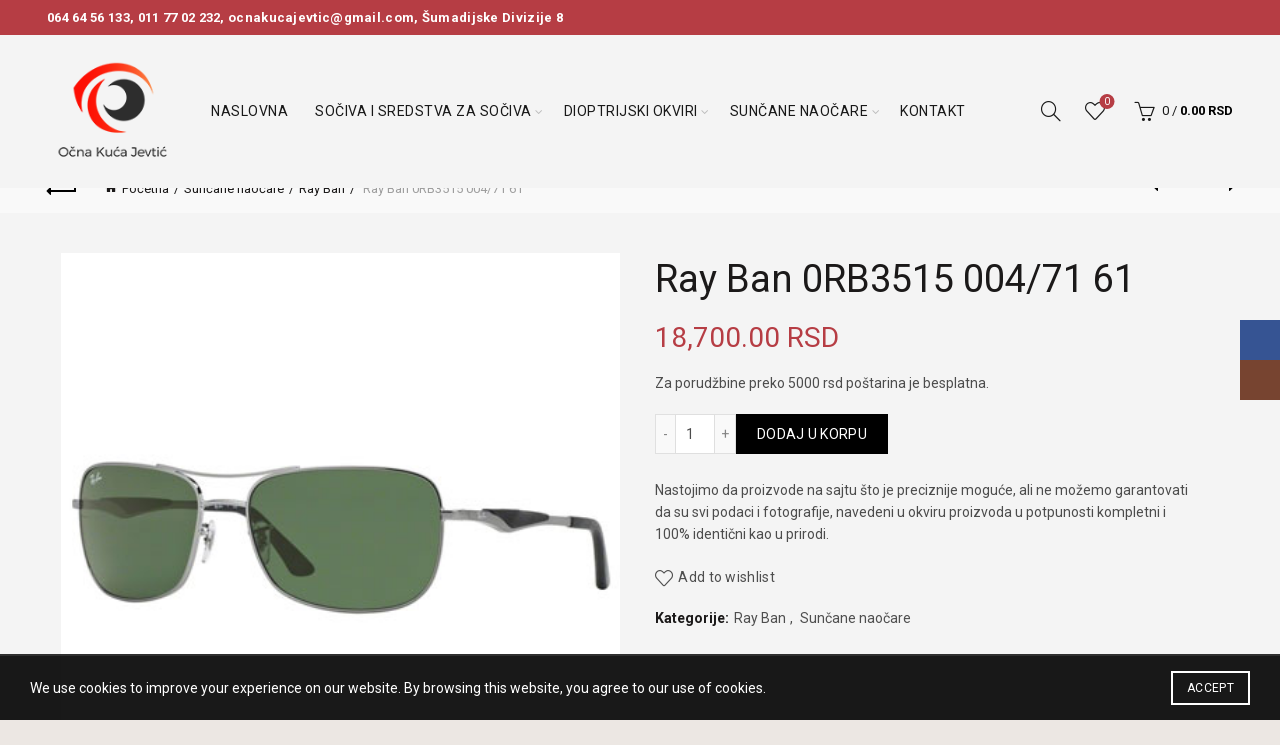

--- FILE ---
content_type: text/css
request_url: https://ocnakucajevtic.rs/wp-content/themes/basel/css/parts/woo-base.min.css?ver=5.7.2
body_size: 4166
content:
.basel-pf-dropdown .filter-swatch{display:inline-block;margin-right:10px}.basel-pf-dropdown .filter-swatch>span{position:relative;display:inline-block;border-radius:50%;background-size:contain;background-position:center center;background-repeat:no-repeat;vertical-align:middle;transition:all .2s ease}.basel-pf-dropdown .filter-swatch>span[style^="background-image"],.basel-pf-dropdown .filter-swatch>span[style$="#FFF;"]{border:1px solid rgba(0,0,0,0.15)}.basel-pf-dropdown .swatches-small .filter-swatch>span{width:15px;height:15px}.basel-pf-dropdown .swatches-small.swatches-brands .filter-swatch>span{width:45px;height:30px}.basel-pf-dropdown .swatches-normal .filter-swatch>span{width:25px;height:25px}.basel-pf-dropdown .swatches-normal.swatches-brands .filter-swatch>span{width:60px;height:30px}.basel-pf-dropdown .swatches-large .filter-swatch>span{width:35px;height:35px}.basel-pf-dropdown .swatches-large.swatches-brands .filter-swatch>span{width:90px;height:40px}dl.variation{display:block;overflow:hidden;margin-bottom:0;font-size:12px}dl.variation dt,dl.variation dd{display:block;float:left;clear:both;color:#b2b2b2}dl.variation dt p,dl.variation dd p{color:#B2B2B2}dl.variation dt{margin-right:5px}dl.variation dd{clear:none}dl.variation p{margin-bottom:0}:is(.blockOverlay,.basel-loader-overlay):after{position:absolute;top:50%;left:50%;margin-top:-20px;margin-left:-20px;content:" ";width:40px;height:40px;display:inline-block;vertical-align:middle;border:2px solid #000;border-radius:50%;border-left-color:transparent !important;border-right-color:transparent !important;animation:load-spin 450ms infinite linear}.basel-loader-overlay{z-index:340;animation:fade-in .6s ease both;background-color:rgba(255,255,255,0.6)}.basel-loader-overlay:not(.loading){display:none}[class*="screen-reader"]{position:absolute !important;clip:rect(1px 1px 1px 1px);clip:rect(1px, 1px, 1px, 1px)}.woocommerce .col2-set,.woocommerce-page .col2-set{display:flex;flex-direction:row;align-items:stretch;margin-left:-15px;margin-right:-15px}.woocommerce .col2-set .col-1,.woocommerce .col2-set .col-2,.woocommerce-page .col2-set .col-1,.woocommerce-page .col2-set .col-2{flex:1 0 0;padding-left:15px;padding-right:15px}.woocommerce .form-row-first,.woocommerce .form-row-last,.woocommerce-page .form-row-first,.woocommerce-page .form-row-last{float:left;width:47%;overflow:visible}.woocommerce .form-row-last,.woocommerce-page .form-row-last{float:right}.woocommerce .form-row-wide,.woocommerce-page .form-row-wide{clear:both}.shop_table tr.order-total .includes_tax{display:block;margin-top:5px}.shop_table th.product-name{text-align:left}.shop_table th.product-thumbnail{width:10px}.shop_table th.product-remove{width:40px}.shop_table td.order-status{text-align:center !important}.shop_table td.product-remove{padding:0;text-align:center}.shop_table td.product-remove a{position:relative;font-size:0;display:inline-block;border-radius:50%;height:20px;width:20px;line-height:28px;background-color:#000;cursor:pointer;padding-right:16px;padding-right:0}.shop_table td.product-remove a:after,.shop_table td.product-remove a:before{content:" ";position:absolute;right:0;top:50%;margin-top:-1px;width:10px;height:2px;display:inline-block;background-color:#fff;transition:background-color .2s ease-in-out, transform .2s ease-in-out, width .2s ease-in-out;right:5px}.shop_table td.product-remove a:after{transform:rotate(-44deg)}.shop_table td.product-remove a:before{transform:rotate(44deg)}.shop_table td.product-remove a:hover:after{transform:rotate(0deg)}.shop_table td.product-remove a:hover:before{transform:rotate(0deg)}.shop_table td.product-name{text-align:left}.shop_table td.product-name>a{color:#424242;text-transform:none;letter-spacing:.3px;display:inline-block}.shop_table td.product-name .variation{display:block;margin-top:10px}.shop_table td.product-price span{font-size:16px}.shop_table td.product-price>span{color:#000}.shop_table td.product-subtotal span{font-size:18px;color:#000;font-weight:bold}.shop_table td.product-thumbnail>a{display:block;overflow:hidden}.shop_table td.product-thumbnail img{max-width:80px;min-width:80px}#shipping_method li{margin-bottom:10px}#shipping_method li:last-child{margin-bottom:0}#shipping_method label{display:inline-block;margin-bottom:0}.woocommerce-checkout-review-order-table{border:none}.woocommerce-checkout-review-order-table th,.woocommerce-checkout-review-order-table td{border:none;width:50%;max-width:50%}.woocommerce-checkout-review-order-table th{background-color:transparent}.woocommerce-checkout-review-order-table tr{border-bottom:1px solid rgba(129,129,129,0.05)}.woocommerce-checkout-review-order-table .product-total{text-align:right}.woocommerce-checkout-review-order-table thead th{padding-top:10px}.woocommerce-checkout-review-order-table tbody td.product-name{text-transform:none}.woocommerce-checkout-review-order-table tbody td.product-name .variation{display:block;margin-top:10px}.woocommerce-checkout-review-order-table tfoot tr:last-child{border-bottom:none}.woocommerce-checkout-review-order-table tfoot td{text-align:right}.woocommerce-checkout-review-order-table tfoot th{text-align:left}.woocommerce-checkout-review-order-table tfoot .cart-subtotal th,.woocommerce-checkout-review-order-table tfoot .shipping th{font-size:16px}.woocommerce-checkout-review-order-table tfoot .cart-subtotal p,.woocommerce-checkout-review-order-table tfoot .shipping p{margin-bottom:0}.woocommerce-checkout-review-order-table tfoot .order-total th{font-size:24px;padding-top:20px;text-transform:uppercase;font-weight:bold}.woocommerce-checkout-review-order-table tfoot .order-total td{padding-top:20px}.woocommerce-checkout-review-order-table tfoot .order-total td>strong{font-size:24px}.single-product-content .shop_attributes{max-width:550px;margin:0 auto}.single-product-content .shop_attributes th p,.single-product-content .shop_attributes td p{margin-bottom:0}.single-product-content .shop_attributes th{text-align:left;font-size:16px;font-weight:bold}.single-product-content .shop_attributes td{text-align:right}.my_account_orders th,.my_account_orders td,.account-payment-methods-table th,.account-payment-methods-table td{text-align:center}.my_account_orders th,.account-payment-methods-table th{font-size:16px}.my_account_orders tr:last-child td,.account-payment-methods-table tr:last-child td{border-bottom:none}.my_account_orders tbody td,.account-payment-methods-table tbody td{background-color:#F9F9F9}.my_account_orders thead th,.account-payment-methods-table thead th{padding-top:10px;padding-bottom:10px}.my_account_orders td.order-actions a,.account-payment-methods-table td.order-actions a{background-color:transparent;padding-bottom:1px;padding-right:0;padding-left:0;padding-top:0;border:none;border-bottom:1px solid #E6E6E6;display:inline}.my_account_orders td.order-actions a:hover,.account-payment-methods-table td.order-actions a:hover{text-decoration:none;border-color:#A6A6A6;background-color:transparent;color:#000}.order_details th,.order_details td{width:50%;text-align:left}.order_details thead .product-total{text-align:right}.order_details tbody .product-name>a{display:inline-block}.order_details tbody .product-name .product-quantity+.wc-item-downloads{margin-top:3px}.order_details tbody .product-name .variation{display:block}.order_details tbody .product-total{text-align:right}.order_details tfoot th{text-transform:uppercase}.order_details tfoot td{text-align:right}.order_details tfoot td .amount{color:#1D1C1C}.order_details tfoot tr:last-child th,.order_details tfoot tr:last-child td{border-bottom:none}.order_details tfoot tr:last-child th>.amount:first-child,.order_details tfoot tr:last-child td>.amount:first-child{font-size:20px}.order_details tfoot tr:last-child .amount{font-weight:600}.customer_details th,.customer_details td{text-align:left;width:50%}.customer_details td{text-align:right}.customer_details tr:last-child th,.customer_details tr:last-child td{border-bottom:none}.woocommerce-breadcrumb a{margin-right:5px}.woocommerce-breadcrumb a:after{content:"/";margin-left:5px}.woocommerce-breadcrumb a:first-child:before{content:"\f915";font-family:"basel-font";margin-right:5px}.yoast-breadcrumb>span>span>a:before{content:"\f915";font-family:"basel-font";margin-right:5px}.woocommerce-breadcrumb,.yoast-breadcrumb{font-size:13px;line-height:20px;display:inline-block;color:#9E9E9E;vertical-align:middle}.woocommerce-breadcrumb a,.yoast-breadcrumb a{color:#1B1919;text-decoration:none;font-style:normal}.woocommerce-breadcrumb a:hover,.yoast-breadcrumb a:hover{text-decoration:none}.product-labels{position:absolute;display:flex;flex-direction:column;align-items:flex-start;flex-wrap:nowrap;z-index:1;max-width:50%}.product-label{min-width:50px;color:#FFF;font-weight:bold;word-break:break-all;letter-spacing:1px;line-height:1.2;text-align:center;text-transform:uppercase}.product-label:not(:last-child){margin-bottom:10px}.product-label.featured{background-color:#e22d2d}.product-label.new{background-color:#438e44}.product-label.out-of-stock{background-color:#000}.product-label.attribute-label:not(.label-with-img){background-color:rgba(255,255,255,0.9);color:#1B1919}.labels-rectangular{top:15px;left:0}.labels-rectangular .product-label{letter-spacing:.4px;font-size:12px;padding:5px 10px}.labels-rectangular .label-with-img{max-width:50px;padding:0}.labels-rounded{top:5px;left:5px}.labels-rounded .product-label{display:flex;justify-content:center;align-items:center;min-height:50px;padding:5px 7px;font-size:13px;border-radius:35px}.browser-Internet .labels-rounded .product-label{height:50px}.labels-rounded .label-with-img{min-height:auto;max-width:55px;padding:0}.labels-rounded .out-of-stock{max-width:50px;font-size:12px}div.quantity{display:inline-flex;flex-direction:row;align-items:stretch;justify-content:center;white-space:nowrap}div.quantity :is(input[type="text"],input[type="number"]){color:#848484;text-align:center}div.quantity input[type="number"]{width:40px;padding-right:10px;-moz-appearance:textfield}div.quantity input[type="number"]::-webkit-outer-spin-button,div.quantity input[type="number"]::-webkit-inner-spin-button{-webkit-appearance:none;appearance:none}div.quantity input[type="text"]{width:80px}div.quantity .minus,div.quantity .plus{background-color:transparent;border:1px solid #E0E0E0;color:#848484;min-width:20px;background-color:#f9f9f9;transition:all .2s ease;border-radius:0}div.quantity .minus:hover,div.quantity .plus:hover{text-decoration:none;box-shadow:none;outline:none;background-color:#ECECEC;border-color:#E0E0E0}div.quantity .minus{border-right:0}div.quantity .plus{border-left:0}.star-rating{position:relative;display:inline-block;width:66px;height:18px;white-space:nowrap;letter-spacing:2px;font-size:12px;line-height:18px;font-family:"basel-font"}.star-rating:before{content:"\f906" "\f906" "\f906" "\f906" "\f906";position:absolute;top:0;left:0;color:#A5A5A5}.star-rating span{position:absolute;top:0;left:0;float:left;overflow:hidden;height:18px;font-size:0}.star-rating span strong,.star-rating span span{display:none}.star-rating span:before{content:"\f905" "\f905" "\f905" "\f905" "\f905";position:absolute;top:0;left:0;font-size:12px}.color-scheme-light .star-rating:before{color:rgba(255,255,255,0.3)}.color-scheme-light .star-rating span:before{color:rgba(255,255,255,0.3)}.basel-stock-progress-bar .stock-info{display:flex;flex-direction:row;justify-content:space-between;flex-wrap:wrap;margin-bottom:5px}.basel-stock-progress-bar .stock-info span{font-weight:600;margin-left:3px}.amount{color:#949494}.color-scheme-light .amount{color:rgba(255,255,255,0.9)}.color-scheme-dark .amount{color:#000}.price{color:#949494}.price del{color:#BDBDBD}.price del>.amount{color:#BDBDBD}.price ins{text-decoration:none;background-color:transparent;padding:0;opacity:1}.color-scheme-light .price{color:#FFF}.color-scheme-light .price del{color:rgba(255,255,255,0.5)}.color-scheme-light .price del>.amount{color:rgba(255,255,255,0.5)}.color-scheme-dark .price{color:#000}.color-scheme-dark .price del{color:#575656}.color-scheme-dark .price del>.amount{color:#575656}a.login-to-prices-msg{font-size:13px;font-weight:600}a.login-to-prices-msg:hover{opacity:.6;text-decoration:none}.hide-larger-price .price{word-spacing:-1em;visibility:hidden}.hide-larger-price .price *:not(.price){word-spacing:normal;visibility:visible}.hide-larger-price .price>span:nth-child(2){display:none}.hide-larger-price .price>:is(ins,small){margin-inline-start:4px}.browser-Safari .hide-larger-price .price>:is(ins,small){margin-inline-start:calc(1em + 4px)}.browser-Safari .hide-larger-price .price,.browser-Safari .hide-larger-price .basel-sticky-btn-cart .price{white-space:nowrap}.basel-product-countdown{margin-top:15px}.basel-product-countdown>span{display:inline-block;min-width:50px;height:50px;padding:6px 5px;background-color:#1b1b1b;color:#FFF;text-align:center;font-size:20px;margin:0 2px 5px 2px}.basel-product-countdown>span span{display:block;text-transform:uppercase;font-size:11px;color:rgba(255,255,255,0.5)}.basel-back-btn{line-height:40px;display:inline-block;width:50px;vertical-align:middle;font-size:0;text-decoration:none}.basel-back-btn .basel-tooltip-label{display:none}.basel-back-btn>span{width:25px;height:2px;line-height:2px;position:relative;display:inline-block;background-color:#000;transition:all .25s ease}.basel-back-btn>span:before{content:"\f9d9";font-family:"basel-font";position:absolute;left:-4px;top:0;font-size:14px;line-height:3px;color:#000}.basel-back-btn>span:after{content:"";position:absolute;top:-5px;right:-1px;width:2px;height:7px;line-height:0;background-color:#000}.basel-back-btn:hover>span{width:35px}.basel-products-loader{position:absolute;left:50%;margin-left:-17px;opacity:0;visibility:hidden}.basel-products-loader:after{content:" ";width:34px;height:34px;display:inline-block;vertical-align:middle;border:2px solid #000;border-radius:50%;border-left-color:transparent !important;border-right-color:transparent !important}.basel-progress-bar .progress-area,.basel-progress-bar .progress-bar{height:7px}.basel-progress-bar .progress-area{width:100%;background-color:#F4F4F4}.basel-product-filters{display:flex;flex-direction:row;align-items:center;flex-wrap:wrap;margin-left:-5px;margin-right:-5px}.basel-product-filters .basel-pf-dropdown{position:absolute;right:6px;left:6px;top:100%;bottom:auto;height:auto;width:auto;display:none;overflow:hidden;z-index:300;background-color:#FFF;box-shadow:0 0px 2px rgba(0,0,0,0.1)}.basel-product-filters .basel-pf-checkboxes{position:relative;flex:1 1 200px;width:0}.basel-product-filters .basel-pf-checkboxes .basel-scroll-content{max-height:35vh}.basel-product-filters>div{padding-left:5px;padding-right:5px;margin-bottom:10px}.basel-pf-btn button{padding-left:40px;padding-right:40px;color:#FFF}.basel-pf-btn button:hover{opacity:.8;color:#FFF;text-decoration:none}.basel-pf-title{position:relative;display:flex;flex-direction:row;align-items:center;border:1px solid rgba(129,129,129,0.2);padding-left:15px;padding-right:40px;height:42px;line-height:1;color:#4E4E4E;cursor:pointer;user-select:none;transition:border-color .5s ease}.basel-pf-title .title-text{flex:1 0 auto;font-weight:600;font-size:12px;text-transform:uppercase}.basel-pf-title:after{content:"\e604";font-family:'simple-line-icons';position:absolute;top:50%;right:15px;margin-top:-6px;font-size:12px;color:#b7b7b7;backface-visibility:hidden;-webkit-backface-visibility:hidden;transition:transform .2s ease}.basel-pf-title:hover{border-color:rgba(129,129,129,0.3)}.opened .basel-pf-title:after{transform:rotate(-180deg)}.basel-product-filters.color-scheme-light .basel-pf-title{border-color:rgba(255,255,255,0.1);color:#fff}.basel-product-filters.color-scheme-light .basel-pf-title:after{color:rgba(255,255,255,0.8)}.basel-product-filters.color-scheme-light .basel-pf-title:hover{border-color:rgba(255,255,255,0.4)}.basel-pf-results{white-space:nowrap;overflow:hidden;line-height:1}.basel-pf-results li{position:relative;display:inline-block;padding:4px 8px;margin-left:5px;font-size:12px;font-weight:600;color:#4E4E4E;background-color:#f1f1f1;transition:all .25s ease}.basel-pf-results li:after{content:"\f90d";font-family:"basel-font";font-weight:300;position:absolute;top:50%;left:7px;margin-top:-4px;font-size:8px;opacity:0;transition:opacity .2s ease}.basel-pf-results li:hover{padding-left:20px}.basel-pf-results li:hover:after{opacity:1}.basel-product-filters.color-scheme-light .basel-pf-results li{color:#fff;background-color:#111}.basel-pf-dropdown .pf-value{display:flex;flex-direction:row;align-items:center;padding-top:8px;padding-bottom:8px;padding-left:18px;padding-right:18px;color:#777777;font-size:14px;line-height:20px;cursor:pointer;transition:all .25s ease}.basel-pf-dropdown .pf-value:hover{color:#777777;background-color:#f9f9f9;text-decoration:none}.basel-pf-dropdown .pf-active>.pf-value{color:#333;font-weight:600}.basel-pf-dropdown .swatches-small .filter-swatch>span:after{font-size:8px}.basel-pf-dropdown .swatches-normal .filter-swatch>span:after{font-size:12px}.basel-pf-dropdown .swatches-large .filter-swatch>span:after{font-size:14px}.basel-pf-dropdown .swatches-brands .filter-swatch span{border-radius:0;border:none !important}.basel-pf-dropdown .swatches-brands:not(.show-labels-off) .filter-swatch span:after{content:none}.basel-pf-dropdown .swatches-brands.show-labels-off .filter-swatch span:after{border-radius:0;background-color:rgba(255,255,255,0.6);color:#1B1919}.basel-pf-dropdown .show-labels-off{padding:10px}.basel-pf-dropdown .show-labels-off .filter-swatch{margin-right:0}.basel-pf-dropdown .show-labels-off li{display:inline-block}.basel-pf-dropdown .show-labels-off .pf-value:hover{background-color:transparent !important}.basel-pf-dropdown .show-labels-off .swatch-inner{margin:6px;padding:0}.basel-pf-dropdown .show-labels-off li:not(.with-swatch-text) .layer-term-name{display:none}.basel-product-filters.color-scheme-light .basel-pf-dropdown{background-color:#111}.basel-product-filters.color-scheme-light .basel-pf-dropdown .pf-value{color:rgba(255,255,255,0.8)}.basel-product-filters.color-scheme-light .basel-pf-dropdown .pf-value:hover{color:rgba(255,255,255,0.8);background-color:rgba(255,255,255,0.08)}.basel-product-filters.color-scheme-light .basel-pf-dropdown .pf-active>.pf-value{color:#fff}.basel-product-filters.color-scheme-light .basel-pf-dropdown .swatches-brands.show-labels-off .filter-swatch span:after{background-color:rgba(0,0,0,0.6);color:#fff}.basel-pf-price-range .basel-pf-dropdown{padding:20px}.basel-pf-price-range .ui-slider-horizontal{margin-bottom:20px}.basel-pf-price-range .filter_price_slider_amount{margin-bottom:-20px;margin-left:-20px;margin-right:-20px;padding:6px 20px;text-align:center;background-color:#f9f9f9;border-top:1px solid rgba(129,129,129,0.2)}.basel-pf-price-range .price_label{font-size:14px;font-weight:600;color:#1B1919}.basel-pf-price-range .price_label .from:after{content:"-";margin-left:10px;margin-right:10px}.basel-product-filters.color-scheme-light .basel-pf-price-range .filter_price_slider_amount{background-color:#111;border-top:1px solid rgba(255,255,255,0.1)}.basel-product-filters.color-scheme-light .basel-pf-price-range .price_label{color:#fff}.basel-pf-categories .children .pf-value{padding-left:35px}.basel-pf-categories .children .children .pf-value{padding-left:55px}.add_to_cart_inline ins{padding:0;text-decoration:none}.add_to_cart_inline>a{background-color:#000;color:#FFF;border-color:#000;margin-left:10px}.add_to_cart_inline>a:hover{background-color:#333;color:#FFF;text-decoration:none;border-color:#333}.add_to_cart_inline>a.added{display:none}.add_to_cart_inline>a:after{border-color:#FFF}.woocommerce>.single-product[data-product-page-preselected-id] .woocommerce-breadcrumb,.woocommerce>.single-product[data-product-page-preselected-id] .yoast-breadcrumb{line-height:40px}p.demo_store{position:fixed;bottom:0;left:0;right:0;margin:0;font-size:14px;padding:10px 0;text-align:center;background-color:rgba(0,0,0,0.9);color:#FFF;z-index:299;border-top:2px solid rgba(255,255,255,0.1)}p.demo_store.woocommerce-store-notice{padding-left:125px;padding-right:125px}.woocommerce-store-notice__dismiss-link{position:absolute;right:30px;top:50%;transform:translateY(-50%);display:inline-block;font-size:12px;line-height:12px;padding-top:5px;padding-bottom:5px;padding-left:13px;padding-right:14px;text-transform:uppercase;letter-spacing:.3px;border:2px solid #FFF;color:#FFF;text-decoration:none;text-align:center;transition:all .25s ease-in-out}.woocommerce-store-notice__dismiss-link:hover{color:#FFF;text-decoration:none}.basel-empty-page-text{text-align:center;margin-top:-25px;margin-bottom:25px;color:#8E8E8E}.return-to-shop{text-align:center;margin-bottom:50px}.return-to-shop .button{color:#FFF;font-size:16px;line-height:20px;padding-top:12px;padding-bottom:12px;padding-left:28px;padding-right:28px}.return-to-shop .button:hover{opacity:.8;color:#FFF;text-decoration:none}@media (max-width: 991px){p.demo_store.woocommerce-store-notice{padding-left:30px;padding-right:125px}}@media (max-width: 768px){.woocommerce .col2-set,.woocommerce-page .col2-set{flex-wrap:wrap}.woocommerce .col2-set .col-1,.woocommerce .col2-set .col-2,.woocommerce-page .col2-set .col-1,.woocommerce-page .col2-set .col-2{flex-basis:100%;max-width:100%;width:100%}.woocommerce .form-row-first,.woocommerce .form-row-last,.woocommerce-page .form-row-first,.woocommerce-page .form-row-last{width:100%;float:none}.product-label{min-width:40px;letter-spacing:.4px}.labels-rectangular .product-label{font-size:10px;padding:4px 7px}.labels-rectangular .label-with-img{padding-left:0;padding-right:0}.labels-rounded .product-label{min-height:40px;font-size:10px}.browser-Internet .labels-rounded .product-label{height:40px}.labels-rounded .out-of-stock{max-width:40px;font-size:9px}.labels-rounded .label-with-img{min-height:auto}.shop_table td.product-name>a{display:block}}
